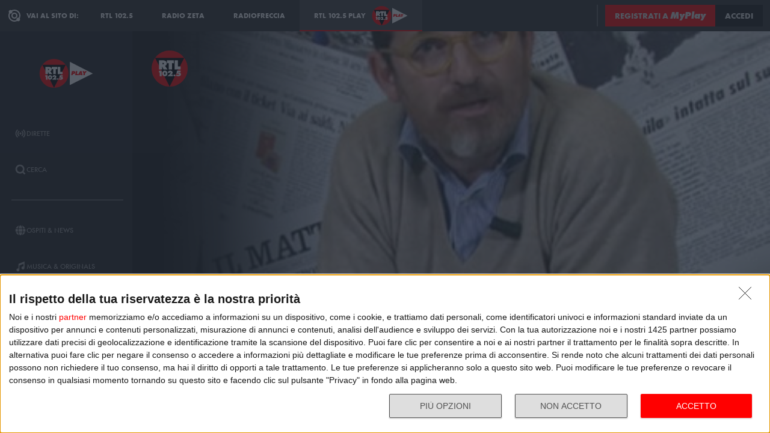

--- FILE ---
content_type: text/css
request_url: https://cloud.rtl.it/web-components/universal-navigation-bar/0.1.15/UniversalNavigationBar.css
body_size: 6887
content:
:root{--site-navigation-prelabel-color:#fff;--site-navigation-link-color:#fff;--site-navigation-selected-border-color:red}.site-navigation,.site-navigation label{display:flex;align-items:center}.site-navigation label{padding:0 12px;line-height:12px;font-size:12px;text-transform:uppercase;color:var(--site-navigation-link-color)}.site-navigation label svg{fill:var(--site-navigation-link-color);margin-right:8px}.site-navigation ul{list-style-type:none;display:flex;padding:0;margin:0;height:100%}.site-navigation ul li a{background-color:transparent;text-decoration:none;display:flex;height:100%;padding:0 24px;align-items:center;border-top:2px solid transparent;border-bottom:2px solid transparent;transition:all .35s ease-out;text-transform:uppercase}.site-navigation ul li a,.site-navigation ul li a:active,.site-navigation ul li a:focus,.site-navigation ul li a:hover,.site-navigation ul li a:visited{color:var(--site-navigation-link-color)}.site-navigation ul li a.selected{background-color:hsla(0,0%,100%,.1);border-bottom-color:var(--site-navigation-selected-border-color)}.site-navigation ul li a:hover{background-color:hsla(0,0%,100%,.2)}.site-navigation ul li a img,.site-navigation ul li a svg{margin-left:10px;height:40px}@media print,screen and (max-width:74.99875em){.site-navigation{display:none}}.site-logo{display:none;align-items:center;margin:0 12px}.site-logo img{height:40px}@media print,screen and (max-width:74.99875em){.site-logo{display:flex}}:root{--chat-bot-toggler-text-color:#fff;--chat-bot-toggler-label-font-family:futura-pt-bold,sans-serif;--chat-bot-toggler-overlay-font-family:proxima-soft,sans-serif;--chat-bot-toggler-overlay-background-desktop-color:#302e30;--chat-bot-toggler-overlay-background-color:#171717;--chat-bot-tap-highlight-color:transparent}.chat-bot-toggler{display:flex;margin:0 8px;cursor:pointer;align-items:center;position:relative;-webkit-tap-highlight-color:var(--chat-bot-tap-highlight-color)}.chat-bot-toggler label{display:none;font-family:var(--chat-bot-toggler-label-font-family);font-size:12px;line-height:14px;color:#fff;margin-right:8px;cursor:pointer}@media only screen and (max-width:450px){.chat-bot-toggler label{display:none}}.chat-bot-toggler svg{display:none;fill:#fff;width:30px;height:30px}.chat-bot-toggler svg .isa-st0{fill-rule:evenodd;clip-rule:evenodd}.chat-bot-toggler:after,.chat-bot-toggler:before{position:absolute;bottom:0;left:50%;opacity:0;transform:translate(-50%,100%);z-index:10;transition:all .25s ease-in-out}@media only screen and (max-width:450px){.chat-bot-toggler:after,.chat-bot-toggler:before{display:none}}.chat-bot-toggler:after{display:none;content:"Invia il tuo messaggio a CHABOT";padding:2px;font-size:12px;font-family:var(--chat-bot-toggler-overlay-font-family);line-height:14px;font-weight:400;text-transform:none;text-align:center;background-color:var(--chat-bot-toggler-overlay-background-desktop-color);color:var(--chat-bot-toggler-text-color);width:150px}@media print,screen and (max-width:74.99875em){.chat-bot-toggler:after{background-color:var(--chat-bot-toggler-overlay-background-color);transform:translate(4px);left:unset;right:0}}.chat-bot-toggler:hover:after,.chat-bot-toggler:hover:before{opacity:1}.chat-bot-toggler:hover:after{transform:translate(-50%,36px)}@media print,screen and (max-width:74.99875em){.chat-bot-toggler:hover:after{transform:translate(4px,36px)}}.chat-bot-toggler:hover:before{transform:translate(-50%,115%);bottom:-7px}:root{--my-play-login-btn-text-color:#fff;--my-play-login-btn-font-family:futura-pt-bold,sans-serif;--my-play-login-btn-label-font-family:futura-pt,sans-serif}.my-play-login{display:flex;gap:12px;align-items:center;padding:0 12px}.my-play-login .btn{font-family:var(--my-play-login-btn-font-family);font-weight:700;font-style:normal;font-size:14px;line-height:20px;padding:8px 16px;text-align:center;text-transform:uppercase;color:var(--my-play-login-btn-text-color);text-decoration:none;display:inline;transition:all .35s ease-out}.my-play-login .btn-sign-in{background-color:#171717;color:#dedede}.my-play-login .btn-sign-in:hover{background-color:#3a3a3a;color:#dedede}.my-play-login .btn-sign-in:focus{background-color:#515151;color:#dedede}.my-play-login .btn-sign-up{background-color:red;color:#dedede;transition:all .35s ease-out}.my-play-login .btn-sign-up:hover{background-color:#dc0303;color:#dedede}.my-play-login .btn-sign-up:focus{background-color:#bf0000;color:#dedede}.my-play-login .my-play-label{font-family:var(--my-play-login-btn-label-font-family)!important;font-weight:800!important;font-style:italic!important;text-transform:none!important;font-size:16px;line-height:1.2}@media print,screen and (max-width:74.99875em){.my-play-login .btn-sign-up,.my-play-login.hide-on-collapse{display:none}.my-play-login .btn-sign-in{background-color:red;color:#dedede;transition:all .35s ease-out}.my-play-login .btn-sign-in:hover{background-color:#dc0303;color:#dedede}.my-play-login .btn-sign-in:focus{background-color:#bf0000;color:#dedede}}@media print,screen and (min-width:74.99876em){.my-play-login .btn-sign-in .sign-in-label{display:none}}@media print,screen and (max-width:74.99875em){.my-play-login.hide-on-collapse{display:none}}.user-profile-picture{display:flex;align-items:center;margin:0 14px}.user-profile-picture img{max-width:35px;min-width:35px;border-radius:50%;cursor:pointer}:root{--universal-navigation-separator-color:#616161}.separator{background-color:var(--universal-navigation-separator-color);width:2px;height:70%;align-self:center}@media print,screen and (max-width:74.99875em){.separator.hide-on-collapse{display:none}}:root{--universal-navigation-bar-font-family:futura-pt-bold,sans-serif;--universal-navigation-bar-desktop-background-color:#302e30;--universal-navigation-bar-background-color:#0b0b0b;--universal-navigation-text-color:#fff;--universal-navigation-bar-height:52px}.universal-navigation-bar{background-color:var(--universal-navigation-bar-desktop-background-color);height:var(--universal-navigation-bar-height);font-family:var(--universal-navigation-bar-font-family);font-size:12px;line-height:16px;font-weight:700;font-style:normal;display:flex;transition:all .35s ease-out}.universal-navigation-bar .menu-toggler{display:none;align-items:center;padding:0;margin:0 20px;cursor:pointer;-webkit-tap-highlight-color:transparent;-webkit-touch-callout:none;-webkit-user-select:none;-moz-user-select:none;user-select:none}.universal-navigation-bar .menu-toggler:focus{outline:none!important}.universal-navigation-bar .menu-toggler svg{width:24px;height:24px;fill:var(--universal-navigation-text-color)}.universal-navigation-bar .chat-bot-toggler{margin-left:auto}@media print,screen and (max-width:74.99875em){.universal-navigation-bar{background-color:var(--universal-navigation-bar-background-color)}.universal-navigation-bar .menu-toggler{display:flex}}

--- FILE ---
content_type: application/javascript; charset=UTF-8
request_url: https://adapi.smartadserver.com/genericpost
body_size: 1313
content:
sas.noad("615236");

--- FILE ---
content_type: application/javascript; charset=UTF-8
request_url: https://adapi.smartadserver.com/genericpost
body_size: 1311
content:
sas.noad("924683");